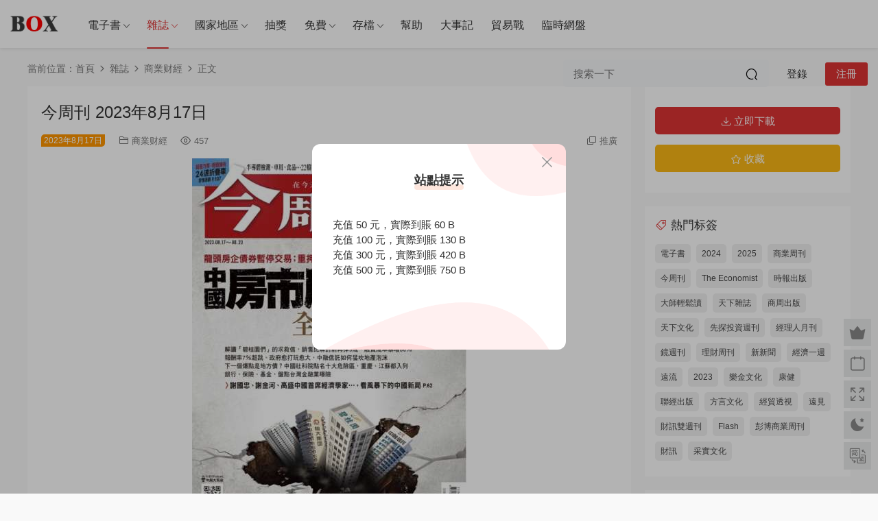

--- FILE ---
content_type: text/html; charset=UTF-8
request_url: http://boxwc.com/11086.html
body_size: 16591
content:
<!DOCTYPE HTML>
<html lang="zh-Hans">
<head>
  <meta charset="UTF-8">
  <meta http-equiv="X-UA-Compatible" content="IE=edge,chrome=1">
  <meta name="viewport" content="width=device-width,minimum-scale=1.0,maximum-scale=1.0,user-scalable=no"/>
  <meta name="apple-mobile-web-app-title" content="盒子圖書館">
  <meta http-equiv="Cache-Control" content="no-siteapp">
    <title>今周刊 2023年8月17日</title>
  <meta name="keywords" content="今周刊,商业财经,繁體中文">
  <meta name="description" content="今周刊 2023年8月17日">
    <link rel="shortcut icon" href="https://sgp1.vultrobjects.com/2023/favicon-box.ico">
  <meta name='robots' content='max-image-preview:large' />
<link rel='dns-prefetch' href='//cdn.staticfile.net' />
<style id='wp-img-auto-sizes-contain-inline-css' type='text/css'>
img:is([sizes=auto i],[sizes^="auto," i]){contain-intrinsic-size:3000px 1500px}
/*# sourceURL=wp-img-auto-sizes-contain-inline-css */
</style>
<style id='classic-theme-styles-inline-css' type='text/css'>
/*! This file is auto-generated */
.wp-block-button__link{color:#fff;background-color:#32373c;border-radius:9999px;box-shadow:none;text-decoration:none;padding:calc(.667em + 2px) calc(1.333em + 2px);font-size:1.125em}.wp-block-file__button{background:#32373c;color:#fff;text-decoration:none}
/*# sourceURL=/wp-includes/css/classic-themes.min.css */
</style>
<link rel='stylesheet' id='dripicons-css' href='//cdn.staticfile.net/dripicons/2.0.0/webfont.min.css?ver=2.0.0' type='text/css' media='screen' />
<link rel='stylesheet' id='modown-font-css' href='http://boxwc.com/wp-content/themes/boxwc/static/css/iconfont.css?ver=9.7' type='text/css' media='screen' />
<link rel='stylesheet' id='modown-base-css' href='http://boxwc.com/wp-content/themes/boxwc/static/css/base.css?ver=9.7' type='text/css' media='screen' />
<script type="text/javascript" src="http://boxwc.com/wp-includes/js/jquery/jquery.min.js?ver=3.7.1" id="jquery-core-js"></script>
<script type="text/javascript" src="http://boxwc.com/wp-includes/js/jquery/jquery-migrate.min.js?ver=3.4.1" id="jquery-migrate-js"></script>
<style id="erphpdown-custom">.erphpdown-default, .erphpdown-see{padding: 15px 25px !important;border: none !important;background: #f5f5f5;}.erphpdown-default > legend{display: none !important;}.erphpdown-default .erphpdown-child{border: none !important;background: #e8e8e8;padding: 25px 15px 15px !important;margin: 10px 0 !important;}.erphpdown-default .erphpdown-child > legend{position: absolute;top: 0;background: #d4d4d4;color: #444;padding: 0 8px !important}</style>
    <script>var $ = jQuery;</script>
  <style>
  :root{--theme-color: #dd3333;--theme-color2: #dd3333;--theme-radius: 0px;}    .gd-mini.mini-six .grids .grid .img{height: 250px;}
    .gd-mini.mini-six .widget-postlist .hasimg li{padding-left: calc(47.376px + 10px);}
    .gd-mini.mini-six .widget-postlist .hasimg li .img{width:47.376px;}
    @media (max-width: 1230px){
      .gd-mini .grids .grid .img{height: 259.04605263158px;}
    }
    @media (max-width: 1024px){
      .gd-mini .grids .grid .img{height: 250px;}
    }
    @media (max-width: 925px){
      .gd-mini .grids .grid .img{height: 259.04605263158px;}
    }
    @media (max-width: 768px){
      .gd-mini .grids .grid .img{height: 250px;}
    }
    @media (max-width: 620px){
      .gd-mini .grids .grid .img{height: 259.04605263158px;}
    }
    @media (max-width: 480px){
      .gd-mini .grids .grid .img{height: 129.38596491228px;}
    }
        @media (max-width: 620px){
      .grids .grid .img, .single-related .grids .grid .img {height: auto !important;}
    }
    .header-box-img img{object-fit: contain;}
      .banner{margin-top: -70px;}
    .banner-slider{padding-top: 90px;}
        .banner-slider:after{content: none;}
    body.home .header{background: transparent;box-shadow: none;webkit-box-shadow:none;}
    body.home .header.scrolled{background: #fff;webkit-box-shadow: 0px 5px 10px 0px rgba(17, 58, 93, 0.1);-ms-box-shadow: 0px 5px 10px 0px rgba(17, 58, 93, 0.1);box-shadow: 0px 5px 10px 0px rgba(17, 58, 93, 0.1);}

    body.home .header:not(.scrolled) .nav-main > li, body.home .header:not(.scrolled) .nav-main > li > a, body.home .header:not(.scrolled) .nav-right > li > a, body.home .header:not(.scrolled) .nav-left > li > a{color:#ffffff;}
    body.home .header:not(.scrolled) .nav-line{background: #ffffff}
    body.home.night .header:not(.scrolled) .nav-main > li, body.home.night .header:not(.scrolled) .nav-main > li > a, body.home.night .header:not(.scrolled) .nav-right > li > a, body.home.night .header:not(.scrolled) .nav-left > li > a{color:#fff;}
    body.home .nav-main li.menu-item-has-children:after{color:#fff;}
    body.home .header.scrolled .nav-main li.menu-item-has-children:after{color:#333;}
    body.home.night .nav-main li.menu-item-has-children:after{color:#fff;}
    body.home.night .header.scrolled .nav-main li.menu-item-has-children:after{color:#bbb;}

    @media (max-width: 925px){
      .banner-slider{padding-top: 85px;}
          }

    @media (max-width: 768px){
      .banner{margin-top: -60px;}
      .banner-slider{padding-top: 70px;}
          }
      @media (min-width:1025px){.nav-right .nav-search{display: none;}.nav-search-form{display: inline-block;margin-right:13px;margin-left: 0}}
      .grids .grid h3 a{height: 40px;-webkit-line-clamp:2;}
    .grids .audio .title{line-height: 25px;}
      .article-content img{display:block;}
  .header .container, .topbar .container{max-width:none !important;padding:0 15px;}.search-wrap-container{max-width:none !important;}.logo a img{width:70px;height:auto;max-height:100%}@media (max-width: 1024px){.logo a img{width:60px;height:auto;max-height:100%}}@media (max-width: 768px){.single-content > .erphpdown-box, .single-content > .erphpdown-box.fixed{display:block !important}body.single .footer-fixed-nav a.special:after{display:none}body.single .footer-fixed-nav a.special i{top:6px;}.rollbar{display: block;}}@media (max-width:480px){}.article-content .article-tips > div {
    background: #000000;
    color: #ff0000;
}</style><style id='global-styles-inline-css' type='text/css'>
:root{--wp--preset--aspect-ratio--square: 1;--wp--preset--aspect-ratio--4-3: 4/3;--wp--preset--aspect-ratio--3-4: 3/4;--wp--preset--aspect-ratio--3-2: 3/2;--wp--preset--aspect-ratio--2-3: 2/3;--wp--preset--aspect-ratio--16-9: 16/9;--wp--preset--aspect-ratio--9-16: 9/16;--wp--preset--color--black: #000000;--wp--preset--color--cyan-bluish-gray: #abb8c3;--wp--preset--color--white: #ffffff;--wp--preset--color--pale-pink: #f78da7;--wp--preset--color--vivid-red: #cf2e2e;--wp--preset--color--luminous-vivid-orange: #ff6900;--wp--preset--color--luminous-vivid-amber: #fcb900;--wp--preset--color--light-green-cyan: #7bdcb5;--wp--preset--color--vivid-green-cyan: #00d084;--wp--preset--color--pale-cyan-blue: #8ed1fc;--wp--preset--color--vivid-cyan-blue: #0693e3;--wp--preset--color--vivid-purple: #9b51e0;--wp--preset--gradient--vivid-cyan-blue-to-vivid-purple: linear-gradient(135deg,rgb(6,147,227) 0%,rgb(155,81,224) 100%);--wp--preset--gradient--light-green-cyan-to-vivid-green-cyan: linear-gradient(135deg,rgb(122,220,180) 0%,rgb(0,208,130) 100%);--wp--preset--gradient--luminous-vivid-amber-to-luminous-vivid-orange: linear-gradient(135deg,rgb(252,185,0) 0%,rgb(255,105,0) 100%);--wp--preset--gradient--luminous-vivid-orange-to-vivid-red: linear-gradient(135deg,rgb(255,105,0) 0%,rgb(207,46,46) 100%);--wp--preset--gradient--very-light-gray-to-cyan-bluish-gray: linear-gradient(135deg,rgb(238,238,238) 0%,rgb(169,184,195) 100%);--wp--preset--gradient--cool-to-warm-spectrum: linear-gradient(135deg,rgb(74,234,220) 0%,rgb(151,120,209) 20%,rgb(207,42,186) 40%,rgb(238,44,130) 60%,rgb(251,105,98) 80%,rgb(254,248,76) 100%);--wp--preset--gradient--blush-light-purple: linear-gradient(135deg,rgb(255,206,236) 0%,rgb(152,150,240) 100%);--wp--preset--gradient--blush-bordeaux: linear-gradient(135deg,rgb(254,205,165) 0%,rgb(254,45,45) 50%,rgb(107,0,62) 100%);--wp--preset--gradient--luminous-dusk: linear-gradient(135deg,rgb(255,203,112) 0%,rgb(199,81,192) 50%,rgb(65,88,208) 100%);--wp--preset--gradient--pale-ocean: linear-gradient(135deg,rgb(255,245,203) 0%,rgb(182,227,212) 50%,rgb(51,167,181) 100%);--wp--preset--gradient--electric-grass: linear-gradient(135deg,rgb(202,248,128) 0%,rgb(113,206,126) 100%);--wp--preset--gradient--midnight: linear-gradient(135deg,rgb(2,3,129) 0%,rgb(40,116,252) 100%);--wp--preset--font-size--small: 13px;--wp--preset--font-size--medium: 20px;--wp--preset--font-size--large: 36px;--wp--preset--font-size--x-large: 42px;--wp--preset--spacing--20: 0.44rem;--wp--preset--spacing--30: 0.67rem;--wp--preset--spacing--40: 1rem;--wp--preset--spacing--50: 1.5rem;--wp--preset--spacing--60: 2.25rem;--wp--preset--spacing--70: 3.38rem;--wp--preset--spacing--80: 5.06rem;--wp--preset--shadow--natural: 6px 6px 9px rgba(0, 0, 0, 0.2);--wp--preset--shadow--deep: 12px 12px 50px rgba(0, 0, 0, 0.4);--wp--preset--shadow--sharp: 6px 6px 0px rgba(0, 0, 0, 0.2);--wp--preset--shadow--outlined: 6px 6px 0px -3px rgb(255, 255, 255), 6px 6px rgb(0, 0, 0);--wp--preset--shadow--crisp: 6px 6px 0px rgb(0, 0, 0);}:where(.is-layout-flex){gap: 0.5em;}:where(.is-layout-grid){gap: 0.5em;}body .is-layout-flex{display: flex;}.is-layout-flex{flex-wrap: wrap;align-items: center;}.is-layout-flex > :is(*, div){margin: 0;}body .is-layout-grid{display: grid;}.is-layout-grid > :is(*, div){margin: 0;}:where(.wp-block-columns.is-layout-flex){gap: 2em;}:where(.wp-block-columns.is-layout-grid){gap: 2em;}:where(.wp-block-post-template.is-layout-flex){gap: 1.25em;}:where(.wp-block-post-template.is-layout-grid){gap: 1.25em;}.has-black-color{color: var(--wp--preset--color--black) !important;}.has-cyan-bluish-gray-color{color: var(--wp--preset--color--cyan-bluish-gray) !important;}.has-white-color{color: var(--wp--preset--color--white) !important;}.has-pale-pink-color{color: var(--wp--preset--color--pale-pink) !important;}.has-vivid-red-color{color: var(--wp--preset--color--vivid-red) !important;}.has-luminous-vivid-orange-color{color: var(--wp--preset--color--luminous-vivid-orange) !important;}.has-luminous-vivid-amber-color{color: var(--wp--preset--color--luminous-vivid-amber) !important;}.has-light-green-cyan-color{color: var(--wp--preset--color--light-green-cyan) !important;}.has-vivid-green-cyan-color{color: var(--wp--preset--color--vivid-green-cyan) !important;}.has-pale-cyan-blue-color{color: var(--wp--preset--color--pale-cyan-blue) !important;}.has-vivid-cyan-blue-color{color: var(--wp--preset--color--vivid-cyan-blue) !important;}.has-vivid-purple-color{color: var(--wp--preset--color--vivid-purple) !important;}.has-black-background-color{background-color: var(--wp--preset--color--black) !important;}.has-cyan-bluish-gray-background-color{background-color: var(--wp--preset--color--cyan-bluish-gray) !important;}.has-white-background-color{background-color: var(--wp--preset--color--white) !important;}.has-pale-pink-background-color{background-color: var(--wp--preset--color--pale-pink) !important;}.has-vivid-red-background-color{background-color: var(--wp--preset--color--vivid-red) !important;}.has-luminous-vivid-orange-background-color{background-color: var(--wp--preset--color--luminous-vivid-orange) !important;}.has-luminous-vivid-amber-background-color{background-color: var(--wp--preset--color--luminous-vivid-amber) !important;}.has-light-green-cyan-background-color{background-color: var(--wp--preset--color--light-green-cyan) !important;}.has-vivid-green-cyan-background-color{background-color: var(--wp--preset--color--vivid-green-cyan) !important;}.has-pale-cyan-blue-background-color{background-color: var(--wp--preset--color--pale-cyan-blue) !important;}.has-vivid-cyan-blue-background-color{background-color: var(--wp--preset--color--vivid-cyan-blue) !important;}.has-vivid-purple-background-color{background-color: var(--wp--preset--color--vivid-purple) !important;}.has-black-border-color{border-color: var(--wp--preset--color--black) !important;}.has-cyan-bluish-gray-border-color{border-color: var(--wp--preset--color--cyan-bluish-gray) !important;}.has-white-border-color{border-color: var(--wp--preset--color--white) !important;}.has-pale-pink-border-color{border-color: var(--wp--preset--color--pale-pink) !important;}.has-vivid-red-border-color{border-color: var(--wp--preset--color--vivid-red) !important;}.has-luminous-vivid-orange-border-color{border-color: var(--wp--preset--color--luminous-vivid-orange) !important;}.has-luminous-vivid-amber-border-color{border-color: var(--wp--preset--color--luminous-vivid-amber) !important;}.has-light-green-cyan-border-color{border-color: var(--wp--preset--color--light-green-cyan) !important;}.has-vivid-green-cyan-border-color{border-color: var(--wp--preset--color--vivid-green-cyan) !important;}.has-pale-cyan-blue-border-color{border-color: var(--wp--preset--color--pale-cyan-blue) !important;}.has-vivid-cyan-blue-border-color{border-color: var(--wp--preset--color--vivid-cyan-blue) !important;}.has-vivid-purple-border-color{border-color: var(--wp--preset--color--vivid-purple) !important;}.has-vivid-cyan-blue-to-vivid-purple-gradient-background{background: var(--wp--preset--gradient--vivid-cyan-blue-to-vivid-purple) !important;}.has-light-green-cyan-to-vivid-green-cyan-gradient-background{background: var(--wp--preset--gradient--light-green-cyan-to-vivid-green-cyan) !important;}.has-luminous-vivid-amber-to-luminous-vivid-orange-gradient-background{background: var(--wp--preset--gradient--luminous-vivid-amber-to-luminous-vivid-orange) !important;}.has-luminous-vivid-orange-to-vivid-red-gradient-background{background: var(--wp--preset--gradient--luminous-vivid-orange-to-vivid-red) !important;}.has-very-light-gray-to-cyan-bluish-gray-gradient-background{background: var(--wp--preset--gradient--very-light-gray-to-cyan-bluish-gray) !important;}.has-cool-to-warm-spectrum-gradient-background{background: var(--wp--preset--gradient--cool-to-warm-spectrum) !important;}.has-blush-light-purple-gradient-background{background: var(--wp--preset--gradient--blush-light-purple) !important;}.has-blush-bordeaux-gradient-background{background: var(--wp--preset--gradient--blush-bordeaux) !important;}.has-luminous-dusk-gradient-background{background: var(--wp--preset--gradient--luminous-dusk) !important;}.has-pale-ocean-gradient-background{background: var(--wp--preset--gradient--pale-ocean) !important;}.has-electric-grass-gradient-background{background: var(--wp--preset--gradient--electric-grass) !important;}.has-midnight-gradient-background{background: var(--wp--preset--gradient--midnight) !important;}.has-small-font-size{font-size: var(--wp--preset--font-size--small) !important;}.has-medium-font-size{font-size: var(--wp--preset--font-size--medium) !important;}.has-large-font-size{font-size: var(--wp--preset--font-size--large) !important;}.has-x-large-font-size{font-size: var(--wp--preset--font-size--x-large) !important;}
/*# sourceURL=global-styles-inline-css */
</style>
</head>
<body class="wp-singular post-template-default single single-post postid-11086 single-format-standard wp-theme-boxwc gd-mini mini-six">
<header class="header">
  <div class="container clearfix">

    
        <div class="logo">
      <a href="http://boxwc.com" title="盒子圖書館"><img src="https://sgp1.vultrobjects.com/2023/box.png" data-light="https://sgp1.vultrobjects.com/2023/box.png" data-dark="https://sgp1.vultrobjects.com/2023/box.png" alt="盒子圖書館" /></a>
    </div>

    <ul class="nav-main">
      <li id="menu-item-20" class="menu-item menu-item-type-taxonomy menu-item-object-category menu-item-has-children menu-item-20"><a href="http://boxwc.com/ebook">電子書</a>
<ul class="sub-menu">
	<li id="menu-item-18879" class="menu-item menu-item-type-taxonomy menu-item-object-category menu-item-18879"><a href="http://boxwc.com/ebook">電子書</a></li>
	<li id="menu-item-21664" class="menu-item menu-item-type-custom menu-item-object-custom menu-item-21664"><a href="http://boxwc.com/tag/2026">2026出版</a></li>
	<li id="menu-item-18878" class="menu-item menu-item-type-custom menu-item-object-custom menu-item-18878"><a href="http://boxwc.com/tag/2025">2025出版</a></li>
	<li id="menu-item-18877" class="menu-item menu-item-type-custom menu-item-object-custom menu-item-18877"><a href="http://boxwc.com/tag/2024">2024出版</a></li>
</ul>
</li>
<li id="menu-item-19" class="menu-item menu-item-type-taxonomy menu-item-object-category current-post-ancestor menu-item-has-children menu-item-19"><a href="http://boxwc.com/magazines">雜誌</a>
<ul class="sub-menu">
	<li id="menu-item-228" class="menu-item menu-item-type-taxonomy menu-item-object-category current-post-ancestor current-menu-parent current-post-parent menu-item-228"><a href="http://boxwc.com/magazines/business">商业财经</a></li>
	<li id="menu-item-229" class="menu-item menu-item-type-taxonomy menu-item-object-category menu-item-229"><a href="http://boxwc.com/magazines/learning">语言学习</a></li>
	<li id="menu-item-230" class="menu-item menu-item-type-taxonomy menu-item-object-category menu-item-230"><a href="http://boxwc.com/magazines/travel">旅游美食</a></li>
	<li id="menu-item-232" class="menu-item menu-item-type-taxonomy menu-item-object-category menu-item-232"><a href="http://boxwc.com/magazines/science">科学探索</a></li>
	<li id="menu-item-2681" class="menu-item menu-item-type-taxonomy menu-item-object-category menu-item-2681"><a href="http://boxwc.com/magazines/digital-and-electronic">数码穿戴</a></li>
	<li id="menu-item-231" class="menu-item menu-item-type-taxonomy menu-item-object-category menu-item-231"><a href="http://boxwc.com/magazines/for-man">男性杂志</a></li>
	<li id="menu-item-2677" class="menu-item menu-item-type-taxonomy menu-item-object-category menu-item-2677"><a href="http://boxwc.com/magazines/fashion">时尚品位</a></li>
	<li id="menu-item-233" class="menu-item menu-item-type-taxonomy menu-item-object-category menu-item-233"><a href="http://boxwc.com/magazines/lifestyle">娱乐生活</a></li>
	<li id="menu-item-2680" class="menu-item menu-item-type-taxonomy menu-item-object-category menu-item-2680"><a href="http://boxwc.com/magazines/art">文学艺术</a></li>
	<li id="menu-item-2679" class="menu-item menu-item-type-taxonomy menu-item-object-category menu-item-2679"><a href="http://boxwc.com/magazines/architecture">景观建筑</a></li>
	<li id="menu-item-2678" class="menu-item menu-item-type-taxonomy menu-item-object-category menu-item-2678"><a href="http://boxwc.com/magazines/home">家居装饰</a></li>
	<li id="menu-item-2682" class="menu-item menu-item-type-taxonomy menu-item-object-category menu-item-2682"><a href="http://boxwc.com/magazines/family">亲子家庭</a></li>
	<li id="menu-item-234" class="menu-item menu-item-type-taxonomy menu-item-object-category menu-item-234"><a href="http://boxwc.com/magazines/health">健康健身</a></li>
	<li id="menu-item-2686" class="menu-item menu-item-type-taxonomy menu-item-object-category menu-item-2686"><a href="http://boxwc.com/magazines/sport">运动竞技</a></li>
	<li id="menu-item-2685" class="menu-item menu-item-type-taxonomy menu-item-object-category menu-item-2685"><a href="http://boxwc.com/magazines/photo">照片图片</a></li>
</ul>
</li>
<li id="menu-item-16095" class="menu-item menu-item-type-custom menu-item-object-custom menu-item-has-children menu-item-16095"><a href="http://boxwc.com/magazines">国家地区</a>
<ul class="sub-menu">
	<li id="menu-item-17989" class="menu-item menu-item-type-taxonomy menu-item-object-category current-post-ancestor current-menu-parent current-post-parent menu-item-17989"><a href="http://boxwc.com/chinese">繁體中文</a></li>
	<li id="menu-item-251" class="menu-item menu-item-type-taxonomy menu-item-object-category menu-item-251"><a href="http://boxwc.com/magazines/english">歐美雜誌</a></li>
	<li id="menu-item-252" class="menu-item menu-item-type-taxonomy menu-item-object-category menu-item-252"><a href="http://boxwc.com/magazines/japanese">日韓雜誌</a></li>
	<li id="menu-item-15914" class="menu-item menu-item-type-taxonomy menu-item-object-category menu-item-15914"><a href="http://boxwc.com/chinese-cn">简体中文</a></li>
</ul>
</li>
<li id="menu-item-2698" class="menu-item menu-item-type-post_type menu-item-object-page menu-item-2698"><a href="http://boxwc.com/jiang">抽奖</a></li>
<li id="menu-item-8344" class="menu-item menu-item-type-custom menu-item-object-custom menu-item-has-children menu-item-8344"><a href="http://boxwc.com/magazines/free">免费</a>
<ul class="sub-menu">
	<li id="menu-item-7016" class="menu-item menu-item-type-taxonomy menu-item-object-category menu-item-7016"><a href="http://boxwc.com/magazines/free">免費</a></li>
	<li id="menu-item-15792" class="menu-item menu-item-type-taxonomy menu-item-object-category menu-item-15792"><a href="http://boxwc.com/magazines/vip-free">VIP免費</a></li>
</ul>
</li>
<li id="menu-item-7463" class="menu-item menu-item-type-custom menu-item-object-custom menu-item-has-children menu-item-7463"><a href="http://boxwc.com/sitemap">存檔</a>
<ul class="sub-menu">
	<li id="menu-item-1933" class="menu-item menu-item-type-post_type menu-item-object-page menu-item-1933"><a href="http://boxwc.com/tag">標籤存檔</a></li>
	<li id="menu-item-1939" class="menu-item menu-item-type-post_type menu-item-object-page menu-item-1939"><a href="http://boxwc.com/sitemap">文章存檔</a></li>
</ul>
</li>
<li id="menu-item-6001" class="menu-item menu-item-type-post_type menu-item-object-page menu-item-6001"><a href="http://boxwc.com/help">幫助</a></li>
<li id="menu-item-16732" class="menu-item menu-item-type-post_type menu-item-object-page menu-item-16732"><a href="http://boxwc.com/dashiji">大事記</a></li>
<li id="menu-item-18135" class="menu-item menu-item-type-taxonomy menu-item-object-category menu-item-18135"><a href="http://boxwc.com/maoyizhan">貿易戰</a></li>
<li id="menu-item-21653" class="menu-item menu-item-type-custom menu-item-object-custom menu-item-21653"><a href="https://limewire.com/?referrer=q6pgtx04b3">臨時網盤</a></li>
    </ul>

    
    <ul class="nav-right">
        <div class="nav-search-form">
    <form action="http://boxwc.com/" class="search-form" method="get">
            <input autocomplete="off" class="search-input" name="s" placeholder="搜索一下" type="text">
      <input type="hidden" name="cat" class="search-cat-val">
            <button class="search-btn"><i class="icon icon-search"></i></button>
    </form>
  </div>
                                    <li class="nav-search">
        <a href="javascript:;" class="search-loader" title="搜索"><i class="icon icon-search"></i></a>
      </li>
                    <li class="nav-login no"><a href="http://boxwc.com/login?redirect_to=http://boxwc.com/11086.html" class="signin-loader" rel="nofollow"><i class="icon icon-user"></i><span>登录</span></a><b class="nav-line"></b><a href="http://boxwc.com/login?action=register&redirect_to=http://boxwc.com/11086.html" class="reg signup-loader" rel="nofollow"><span>注册</span></a></li>
                    <li class="nav-button"><a href="javascript:;" class="nav-loader"><i class="icon icon-menu"></i></a></li>
          </ul>

  </div>
</header>


<div class="search-wrap">
  <div class="container search-wrap-container">
    <form action="http://boxwc.com/" class="search-form" method="get">
            <input autocomplete="off" class="search-input" name="s" placeholder="输入关键字回车" type="text">
      <button class="search-btn" type="submit"><i class="icon icon-search"></i>搜索</button>
      <i class="icon icon-close"></i>
      <input type="hidden" name="cat" class="search-cat-val">
          </form>
  </div>
</div><div class="main">
		<div class="container clearfix">
				<div class="breadcrumbs">当前位置：<span><a href="http://boxwc.com/" itemprop="url"><span itemprop="title">首页</span></a></span> <span class="sep"><i class="dripicons dripicons-chevron-right"></i></span> <span><a href="http://boxwc.com/magazines" itemprop="url"><span itemprop="title">雜誌</span></a></span> <span class="sep"><i class="dripicons dripicons-chevron-right"></i></span> <span><a href="http://boxwc.com/magazines/business" itemprop="url"><span itemprop="title">商业财经</span></a></span> <span class="sep"><i class="dripicons dripicons-chevron-right"></i></span> <span class="current">正文</span></div>						<div class="content-wrap">
	    	<div class="content">
	    			    			    			    			    		<article id="single-content" class="single-content">
		    		<div class="article-header">	<h1 class="article-title">今周刊 2023年8月17日</h1>
	<div class="article-meta">
		<span class="item post-sign">2023年8月17日</span>				<span class="item item-cats"><i class="icon icon-cat"></i> <a href="http://boxwc.com/magazines/business" id="img-cat-68">商业财经</a></span>		<span class="item"><i class="icon icon-eye"></i> 457</span>						<span class="item right"><i class="icon icon-copy"></i> <a href="javascript:;" class="article-aff" >推广</a></span>	</div>
</div>		    				    		<div class="article-content clearfix">
		    					    					    					    					    						    						    						    						    			<p><img decoding="async" src="https://sgp1.vultrobjects.com/2023/cn/%E4%BB%8A%E5%91%A8%E5%88%8A20230817_mbbee.com.jpg" alt="" /></p>
			    						    						    			<style>.erphpdown-box, .erphpdown-box + .article-custom-metas{display:block;}</style><div class="erphpdown-box"><span class="erphpdown-title">资源下载</span><div class="erphpdown-con clearfix"><div class="erphpdown-price">资源下载</div><div class="erphpdown-cart"><a href="javascript:;" class="down signin-loader">立即下载</a></div></div></div>			    					    		
			    					    		<div class="article-faqs"><div class="article-faq-title">常见问题</div><div class="items"><div class="item"><div class="que"><i class="icon icon-help"></i> 连接失效了？什麼網盤？<i class="ic icon icon-arrow-down"></i></div><div class="ans">1.老文章失效機率很大，請在對應文章底部留言，我會盡快處理，2、高速下載，非任何百度網盤或者其它網盤；3、我們不定期刪除一年前發布的文章，請及時下載。</div></div><div class="item"><div class="que"><i class="icon icon-help"></i> 書籍雜誌的格式？<i class="ic icon icon-arrow-down"></i></div><div class="ans">雜誌均為PDF格式，電子書未做註明的情況下，皆為PDF格式，其它格式一般在標題後面或者內頁購買下方註明。</div></div><div class="item"><div class="que"><i class="icon icon-help"></i> 需要支付宝/微信/淘宝？<i class="ic icon icon-arrow-down"></i></div><div class="ans">请发邮件或者发工单留言，我会尽快处理。</div></div><div class="item"><div class="que"><i class="icon icon-help"></i> PDF/MOBI/EPUB閱讀工具<i class="ic icon icon-arrow-down"></i></div><div class="ans">PDF/MOBI/EPUB均可使用Sumatra PDF：http://boxwc.com/help</div></div><div class="item"><div class="que"><i class="icon icon-help"></i> IDM下載工具<i class="ic icon icon-arrow-down"></i></div><div class="ans">IDM_v6.38.7.2__中文綠色特别版：http://boxwc.com/help</div></div></div></div>		    					            </div>
		    			<div class="article-act">
						<a href="javascript:;" class="article-collect signin-loader" title="收藏"><i class="icon icon-star"></i> <span>0</span></a>
							<a href="javascript:;" class="article-zan" data-id="11086"><i class="icon icon-zan"></i> <span>0</span></a>
		</div>
		            <div class="article-tags"><a href="http://boxwc.com/tag/%e4%bb%8a%e5%91%a8%e5%88%8a" rel="tag">今周刊</a></div>					<div class="article-shares"><a href="javascript:;" data-url="http://boxwc.com/11086.html" class="share-weixin"><i class="icon icon-weixin"></i></a><a data-share="qzone" class="share-qzone" data-url="http://boxwc.com/11086.html"><i class="icon icon-qzone"></i></a><a data-share="weibo" class="share-tsina" data-url="http://boxwc.com/11086.html"><i class="icon icon-weibo"></i></a><a data-share="qq" class="share-sqq" data-url="http://boxwc.com/11086.html"><i class="icon icon-qq"></i></a><a data-share="douban" class="share-douban" data-url="http://boxwc.com/11086.html"><i class="icon icon-douban"></i></a></div>	            </article>
	            	            	            <nav class="article-nav">
	                <span class="article-nav-prev">上一篇<br><a href="http://boxwc.com/11083.html" rel="prev">時尚漫旅 ROAM 2023年8-9月號 第43期</a></span>
	                <span class="article-nav-next">下一篇<br><a href="http://boxwc.com/11091.html" rel="next">彭博商業周刊 中文版 2023年8月16日 第279期</a></span>
	            </nav>
	            	            	            <div class="single-related"><h3 class="related-title"><i class="icon icon-related"></i> 更多本類書籍雜誌</h3><div class="grids relateds clearfix"><div class="post grid"  data-id="21936">
    <div class="img">
        <a href="http://boxwc.com/21936.html" title="今周刊2026年1月29日第1519期 輝達AI戰隊大升級 VR200機櫃56家台廠出列(精華版)" target="_blank" rel="bookmark">
        <img  src="https://sgp1.vultrobjects.com/2026/cn/BT20260129-boxwc.com.jpg" class="thumb" alt="今周刊2026年1月29日第1519期 輝達AI戰隊大升級 VR200機櫃56家台廠出列(精華版)">
                </a>
        <div class="img-cat"><a href="http://boxwc.com/magazines/business" id="img-cat-68">商业财经</a></div>    </div>
    <div class="con">
        
        <div class="tag"><a href="http://boxwc.com/tag/%e4%bb%8a%e5%91%a8%e5%88%8a" target="_blank">今周刊</a></div>
        <h3 itemprop="name headline"><a itemprop="url" rel="bookmark" href="http://boxwc.com/21936.html" title="今周刊2026年1月29日第1519期 輝達AI戰隊大升級 VR200機櫃56家台廠出列(精華版)" target="_blank">今周刊2026年1月29日第1519期 輝達AI戰隊大升級 VR200機櫃56家台廠出列(精華版)</a></h3>

                <div class="excerpt">
今周刊2026年1月29日第1519期 輝達AI戰隊大升級 VR200機櫃56家台廠出列(精華版)...</div>
        <div class="grid-meta">
            <span class="views"><i class="icon icon-eye"></i> 38</span>        </div>

            </div>

        </div><div class="post grid"  data-id="21848">
    <div class="img">
        <a href="http://boxwc.com/21848.html" title="好吃不過家常菜" target="_blank" rel="bookmark">
        <img  src="https://img10.360buyimg.com/pcpubliccms/s1440x1440_jfs/t1/310671/36/1494/96792/68273bfcF74966adc/f9864f35ec3dcc40.jpg.avif" class="thumb" alt="好吃不過家常菜">
                </a>
        <div class="img-cat"><a href="http://boxwc.com/ebook" id="img-cat-4">電子書</a></div>    </div>
    <div class="con">
        
        <div class="tag"><a href="http://boxwc.com/tag/%e4%bb%8a%e5%91%a8%e5%88%8a" target="_blank">今周刊</a><a href="http://boxwc.com/tag/%e9%9b%bb%e5%ad%90%e6%9b%b8" target="_blank">電子書</a></div>
        <h3 itemprop="name headline"><a itemprop="url" rel="bookmark" href="http://boxwc.com/21848.html" title="好吃不過家常菜" target="_blank">好吃不過家常菜</a></h3>

                <div class="excerpt">好吃不過家常菜
作者： 韓良憶
新功能介紹
出版社：今周刊
新功能介紹
出版日...</div>
        <div class="grid-meta">
            <span class="views"><i class="icon icon-eye"></i> 51</span>        </div>

            </div>

        </div><div class="post grid"  data-id="21804">
    <div class="img">
        <a href="http://boxwc.com/21804.html" title="弗雷德因子【20周年精裝紀念版】：4個成就非凡人生的影響力法則" target="_blank" rel="bookmark">
        <img  src="https://img10.360buyimg.com/pcpubliccms/s1440x1440_jfs/t1/338373/39/13600/402803/68d34957F7804a54a/3fb16b90fb5c2a7a.png.avif" class="thumb" alt="弗雷德因子【20周年精裝紀念版】：4個成就非凡人生的影響力法則">
                </a>
        <div class="img-cat"><a href="http://boxwc.com/ebook" id="img-cat-4">電子書</a></div>    </div>
    <div class="con">
        
        <div class="tag"><a href="http://boxwc.com/tag/2025" target="_blank">2025</a><a href="http://boxwc.com/tag/%e4%bb%8a%e5%91%a8%e5%88%8a" target="_blank">今周刊</a><a href="http://boxwc.com/tag/%e9%9b%bb%e5%ad%90%e6%9b%b8" target="_blank">電子書</a></div>
        <h3 itemprop="name headline"><a itemprop="url" rel="bookmark" href="http://boxwc.com/21804.html" title="弗雷德因子【20周年精裝紀念版】：4個成就非凡人生的影響力法則" target="_blank">弗雷德因子【20周年精裝紀念版】：4個成就非凡人生的影響力法則</a></h3>

                <div class="excerpt">弗雷德因子【20周年精裝紀念版】：4個成就非凡人生的影響力法則
The Fred Factor:...</div>
        <div class="grid-meta">
            <span class="views"><i class="icon icon-eye"></i> 35</span>        </div>

            </div>

        </div><div class="post grid"  data-id="21798">
    <div class="img">
        <a href="http://boxwc.com/21798.html" title="今周刊2026年1月22日第1518期 美國造山效應 台美經貿關稅協議全解析(精華版)" target="_blank" rel="bookmark">
        <img  src="https://ewr1.vultrobjects.com/2026/BT20260122-boxwc.com.jpg" class="thumb" alt="今周刊2026年1月22日第1518期 美國造山效應 台美經貿關稅協議全解析(精華版)">
                </a>
        <div class="img-cat"><a href="http://boxwc.com/magazines/business" id="img-cat-68">商业财经</a></div>    </div>
    <div class="con">
        
        <div class="tag"><a href="http://boxwc.com/tag/%e4%bb%8a%e5%91%a8%e5%88%8a" target="_blank">今周刊</a></div>
        <h3 itemprop="name headline"><a itemprop="url" rel="bookmark" href="http://boxwc.com/21798.html" title="今周刊2026年1月22日第1518期 美國造山效應 台美經貿關稅協議全解析(精華版)" target="_blank">今周刊2026年1月22日第1518期 美國造山效應 台美經貿關稅協議全解析(精華版)</a></h3>

                <div class="excerpt">
今周刊2026年1月22日第1518期 美國造山效應 台美經貿關稅協議全解析(精華版)</div>
        <div class="grid-meta">
            <span class="views"><i class="icon icon-eye"></i> 87</span>        </div>

            </div>

        </div><div class="post grid"  data-id="21680">
    <div class="img">
        <a href="http://boxwc.com/21680.html" title="今周刊2026年1月15日第1517期 他們這樣詐乾你 2026反詐全攻略(精華版)" target="_blank" rel="bookmark">
        <img  src="https://ewr1.vultrobjects.com/2026/BT20260115-boxwc.com.jpg" class="thumb" alt="今周刊2026年1月15日第1517期 他們這樣詐乾你 2026反詐全攻略(精華版)">
                </a>
        <div class="img-cat"><a href="http://boxwc.com/magazines/business" id="img-cat-68">商业财经</a></div>    </div>
    <div class="con">
        
        <div class="tag"><a href="http://boxwc.com/tag/%e4%bb%8a%e5%91%a8%e5%88%8a" target="_blank">今周刊</a></div>
        <h3 itemprop="name headline"><a itemprop="url" rel="bookmark" href="http://boxwc.com/21680.html" title="今周刊2026年1月15日第1517期 他們這樣詐乾你 2026反詐全攻略(精華版)" target="_blank">今周刊2026年1月15日第1517期 他們這樣詐乾你 2026反詐全攻略(精華版)</a></h3>

                <div class="excerpt">
今周刊2026年1月15日第1517期 他們這樣詐乾你 2026反詐全攻略(精華版)</div>
        <div class="grid-meta">
            <span class="views"><i class="icon icon-eye"></i> 104</span>        </div>

            </div>

        </div><div class="post grid"  data-id="11881">
    <div class="img">
        <a href="http://boxwc.com/11881.html" title="非理性效應：投資的失敗，來自你的本能 The Behavioral Investor 【中英PDF，中英epub】" target="_blank" rel="bookmark">
        <img  src="https://sgp1.vultrobjects.com/2023/book/%E9%9D%9E%E7%90%86%E6%80%A7%E6%95%88%E6%87%89-boxwc.com.jpg" class="thumb" alt="非理性效應：投資的失敗，來自你的本能 The Behavioral Investor 【中英PDF，中英epub】">
                </a>
        <div class="img-cat"><a href="http://boxwc.com/ebook" id="img-cat-4">電子書</a></div>    </div>
    <div class="con">
        
        <div class="tag"><a href="http://boxwc.com/tag/%e4%bb%8a%e5%91%a8%e5%88%8a" target="_blank">今周刊</a><a href="http://boxwc.com/tag/%e9%9b%bb%e5%ad%90%e6%9b%b8" target="_blank">電子書</a></div>
        <h3 itemprop="name headline"><a itemprop="url" rel="bookmark" href="http://boxwc.com/11881.html" title="非理性效應：投資的失敗，來自你的本能 The Behavioral Investor 【中英PDF，中英epub】" target="_blank">非理性效應：投資的失敗，來自你的本能 The Behavioral Investor 【中英PDF，中英epub】</a></h3>

                <div class="excerpt">非理性效應：投資的失敗，來自你的本能
THE BEHAVIORAL INVESTOR
作者： 丹尼爾‧...</div>
        <div class="grid-meta">
            <span class="views"><i class="icon icon-eye"></i> 367</span>        </div>

            </div>

        </div><div class="post grid"  data-id="21564">
    <div class="img">
        <a href="http://boxwc.com/21564.html" title="今周刊 2026年1月8日第1516期 AI晶片把關王 鴻勁全解密(精華版)" target="_blank" rel="bookmark">
        <img  src="https://sgp1.vultrobjects.com/2026/cn/BT20260108-boxwc.com.jpg" class="thumb" alt="今周刊 2026年1月8日第1516期 AI晶片把關王 鴻勁全解密(精華版)">
                </a>
        <div class="img-cat"><a href="http://boxwc.com/magazines/business" id="img-cat-68">商业财经</a></div>    </div>
    <div class="con">
        
        <div class="tag"><a href="http://boxwc.com/tag/%e4%bb%8a%e5%91%a8%e5%88%8a" target="_blank">今周刊</a></div>
        <h3 itemprop="name headline"><a itemprop="url" rel="bookmark" href="http://boxwc.com/21564.html" title="今周刊 2026年1月8日第1516期 AI晶片把關王 鴻勁全解密(精華版)" target="_blank">今周刊 2026年1月8日第1516期 AI晶片把關王 鴻勁全解密(精華版)</a></h3>

                <div class="excerpt">
今周刊 2026年1月1日第1516期 AI晶片把關王 鴻勁全解密(精華版)</div>
        <div class="grid-meta">
            <span class="views"><i class="icon icon-eye"></i> 148</span>        </div>

            </div>

        </div><div class="post grid"  data-id="21481">
    <div class="img">
        <a href="http://boxwc.com/21481.html" title="今周刊 2026年1月1日第1515期 拆彈！台灣人口危機 向世界搬救兵(精華版)" target="_blank" rel="bookmark">
        <img  src="https://sgp1.vultrobjects.com/2026/cn/bt20260101-boxwc.com.jpg" class="thumb" alt="今周刊 2026年1月1日第1515期 拆彈！台灣人口危機 向世界搬救兵(精華版)">
                </a>
        <div class="img-cat"><a href="http://boxwc.com/magazines/business" id="img-cat-68">商业财经</a></div>    </div>
    <div class="con">
        
        <div class="tag"><a href="http://boxwc.com/tag/%e4%bb%8a%e5%91%a8%e5%88%8a" target="_blank">今周刊</a></div>
        <h3 itemprop="name headline"><a itemprop="url" rel="bookmark" href="http://boxwc.com/21481.html" title="今周刊 2026年1月1日第1515期 拆彈！台灣人口危機 向世界搬救兵(精華版)" target="_blank">今周刊 2026年1月1日第1515期 拆彈！台灣人口危機 向世界搬救兵(精華版)</a></h3>

                <div class="excerpt">
今周刊 2026年1月1日第1515期 拆彈！台灣人口危機 向世界搬救兵(精華版)</div>
        <div class="grid-meta">
            <span class="views"><i class="icon icon-eye"></i> 114</span>        </div>

            </div>

        </div><div class="post grid"  data-id="21475">
    <div class="img">
        <a href="http://boxwc.com/21475.html" title="解構美中冷戰：看懂比美蘇更複雜的新格局，從貿易戰到軍備競賽，台灣身處關鍵十字路口" target="_blank" rel="bookmark">
        <img  src="https://sgp1.vultrobjects.com/2026/books/%E8%A7%A3%E6%A7%8B%E7%BE%8E%E4%B8%AD%E5%86%B7%E6%88%B0-boxwc.com.webp" class="thumb" alt="解構美中冷戰：看懂比美蘇更複雜的新格局，從貿易戰到軍備競賽，台灣身處關鍵十字路口">
                </a>
        <div class="img-cat"><a href="http://boxwc.com/maoyizhan" id="img-cat-2194">貿易戰</a></div>    </div>
    <div class="con">
        
        <div class="tag"><a href="http://boxwc.com/tag/2025" target="_blank">2025</a><a href="http://boxwc.com/tag/%e4%bb%8a%e5%91%a8%e5%88%8a" target="_blank">今周刊</a><a href="http://boxwc.com/tag/%e9%9b%bb%e5%ad%90%e6%9b%b8" target="_blank">電子書</a></div>
        <h3 itemprop="name headline"><a itemprop="url" rel="bookmark" href="http://boxwc.com/21475.html" title="解構美中冷戰：看懂比美蘇更複雜的新格局，從貿易戰到軍備競賽，台灣身處關鍵十字路口" target="_blank"><span class="post-sign">原版</span>解構美中冷戰：看懂比美蘇更複雜的新格局，從貿易戰到軍備競賽，台灣身處關鍵十字路口</a></h3>

                <div class="excerpt">解構美中冷戰：看懂比美蘇更複雜的新格局，從貿易戰到軍備競賽，台灣身處關鍵十字...</div>
        <div class="grid-meta">
            <span class="views"><i class="icon icon-eye"></i> 77</span>        </div>

            </div>

        </div><div class="post grid"  data-id="21344">
    <div class="img">
        <a href="http://boxwc.com/21344.html" title="今周刊 2025年12月18日第1513期 從狂熱到冷靜 2026全球經濟關鍵報告 (精華版)" target="_blank" rel="bookmark">
        <img  src="https://sgp1.vultrobjects.com/2025/cn/%E4%BB%8A%E5%91%A8%E5%88%8A20251217-boxwc.com.jpg" class="thumb" alt="今周刊 2025年12月18日第1513期 從狂熱到冷靜 2026全球經濟關鍵報告 (精華版)">
                </a>
        <div class="img-cat"><a href="http://boxwc.com/magazines/business" id="img-cat-68">商业财经</a></div>    </div>
    <div class="con">
        
        <div class="tag"><a href="http://boxwc.com/tag/%e4%bb%8a%e5%91%a8%e5%88%8a" target="_blank">今周刊</a></div>
        <h3 itemprop="name headline"><a itemprop="url" rel="bookmark" href="http://boxwc.com/21344.html" title="今周刊 2025年12月18日第1513期 從狂熱到冷靜 2026全球經濟關鍵報告 (精華版)" target="_blank">今周刊 2025年12月18日第1513期 從狂熱到冷靜 2026全球經濟關鍵報告 (精華版)</a></h3>

                <div class="excerpt">
今周刊 2025年12月18日第1513期 從狂熱到冷靜 2026全球經濟關鍵報告 (精華版)</div>
        <div class="grid-meta">
            <span class="views"><i class="icon icon-eye"></i> 175</span>        </div>

            </div>

        </div><div class="post grid"  data-id="21277">
    <div class="img">
        <a href="http://boxwc.com/21277.html" title="今周刊 2025年12月11日第1512期" target="_blank" rel="bookmark">
        <img  src="https://sgp1.vultrobjects.com/2025/cn/BT20251210-boxwc.com.jpg" class="thumb" alt="今周刊 2025年12月11日第1512期">
                </a>
        <div class="img-cat"><a href="http://boxwc.com/magazines/business" id="img-cat-68">商业财经</a></div>    </div>
    <div class="con">
        
        <div class="tag"><a href="http://boxwc.com/tag/%e4%bb%8a%e5%91%a8%e5%88%8a" target="_blank">今周刊</a></div>
        <h3 itemprop="name headline"><a itemprop="url" rel="bookmark" href="http://boxwc.com/21277.html" title="今周刊 2025年12月11日第1512期" target="_blank">今周刊 2025年12月11日第1512期</a></h3>

                <div class="excerpt">
今周刊 2025年12月11日第1512期</div>
        <div class="grid-meta">
            <span class="views"><i class="icon icon-eye"></i> 164</span>        </div>

            </div>

        </div><div class="post grid"  data-id="21149">
    <div class="img">
        <a href="http://boxwc.com/21149.html" title="今周刊 2025年12月4日第1511期" target="_blank" rel="bookmark">
        <img  src="https://sgp1.vultrobjects.com/2025/cn/BT20251204-boxwc.com.jpg" class="thumb" alt="今周刊 2025年12月4日第1511期">
                </a>
        <div class="img-cat"><a href="http://boxwc.com/magazines/business" id="img-cat-68">商业财经</a></div>    </div>
    <div class="con">
        
        <div class="tag"><a href="http://boxwc.com/tag/%e4%bb%8a%e5%91%a8%e5%88%8a" target="_blank">今周刊</a></div>
        <h3 itemprop="name headline"><a itemprop="url" rel="bookmark" href="http://boxwc.com/21149.html" title="今周刊 2025年12月4日第1511期" target="_blank">今周刊 2025年12月4日第1511期</a></h3>

                <div class="excerpt">
今周刊 2025年12月4日第1511期</div>
        <div class="grid-meta">
            <span class="views"><i class="icon icon-eye"></i> 152</span>        </div>

            </div>

        </div><div class="post grid"  data-id="21141">
    <div class="img">
        <a href="http://boxwc.com/21141.html" title="半導體逆轉戰略：從日本隕落與復興，解析矽時代的關鍵商業模式與經營核心" target="_blank" rel="bookmark">
        <img  src="https://sgp1.vultrobjects.com/2025/books/%E5%8D%8A%E5%B0%8E%E9%AB%94%E9%80%86%E8%BD%89%E6%88%B0%E7%95%A5-boxwc.com.webp" class="thumb" alt="半導體逆轉戰略：從日本隕落與復興，解析矽時代的關鍵商業模式與經營核心">
                </a>
        <div class="img-cat"><a href="http://boxwc.com/ebook" id="img-cat-4">電子書</a></div>    </div>
    <div class="con">
        
        <div class="tag"><a href="http://boxwc.com/tag/2025" target="_blank">2025</a><a href="http://boxwc.com/tag/%e4%bb%8a%e5%91%a8%e5%88%8a" target="_blank">今周刊</a><a href="http://boxwc.com/tag/%e9%9b%bb%e5%ad%90%e6%9b%b8" target="_blank">電子書</a></div>
        <h3 itemprop="name headline"><a itemprop="url" rel="bookmark" href="http://boxwc.com/21141.html" title="半導體逆轉戰略：從日本隕落與復興，解析矽時代的關鍵商業模式與經營核心" target="_blank">半導體逆轉戰略：從日本隕落與復興，解析矽時代的關鍵商業模式與經營核心</a></h3>

                <div class="excerpt">半導體逆轉戰略：從日本隕落與復興，解析矽時代的關鍵商業模式與經營核心
半導体...</div>
        <div class="grid-meta">
            <span class="views"><i class="icon icon-eye"></i> 112</span>        </div>

            </div>

        </div><div class="post grid"  data-id="21023">
    <div class="img">
        <a href="http://boxwc.com/21023.html" title="今周刊 2025年11月27日第1510期 一份報價單 揭玩命醫美謬相(精華版)" target="_blank" rel="bookmark">
        <img  src="https://sgp1.vultrobjects.com/2025/cn/BT20251126-boxwc.com.jpg" class="thumb" alt="今周刊 2025年11月27日第1510期 一份報價單 揭玩命醫美謬相(精華版)">
                </a>
        <div class="img-cat"><a href="http://boxwc.com/magazines/business" id="img-cat-68">商业财经</a></div>    </div>
    <div class="con">
        
        <div class="tag"><a href="http://boxwc.com/tag/%e4%bb%8a%e5%91%a8%e5%88%8a" target="_blank">今周刊</a></div>
        <h3 itemprop="name headline"><a itemprop="url" rel="bookmark" href="http://boxwc.com/21023.html" title="今周刊 2025年11月27日第1510期 一份報價單 揭玩命醫美謬相(精華版)" target="_blank">今周刊 2025年11月27日第1510期 一份報價單 揭玩命醫美謬相(精華版)</a></h3>

                <div class="excerpt">
今周刊 2025年11月27日第1510期 一份報價單 揭玩命醫美謬相(精華版)</div>
        <div class="grid-meta">
            <span class="views"><i class="icon icon-eye"></i> 139</span>        </div>

            </div>

        </div><div class="post grid"  data-id="20915">
    <div class="img">
        <a href="http://boxwc.com/20915.html" title="今周刊 2025年11月20日第1509期 AI新台鏈 解鎖！德州金三角【精華版】" target="_blank" rel="bookmark">
        <img  src="https://sgp1.vultrobjects.com/2025/cn/bt20251120-boxwc.com.jpg" class="thumb" alt="今周刊 2025年11月20日第1509期 AI新台鏈 解鎖！德州金三角【精華版】">
                </a>
        <div class="img-cat"><a href="http://boxwc.com/magazines/business" id="img-cat-68">商业财经</a></div>    </div>
    <div class="con">
        
        <div class="tag"><a href="http://boxwc.com/tag/%e4%bb%8a%e5%91%a8%e5%88%8a" target="_blank">今周刊</a></div>
        <h3 itemprop="name headline"><a itemprop="url" rel="bookmark" href="http://boxwc.com/20915.html" title="今周刊 2025年11月20日第1509期 AI新台鏈 解鎖！德州金三角【精華版】" target="_blank">今周刊 2025年11月20日第1509期 AI新台鏈 解鎖！德州金三角【精華版】</a></h3>

                <div class="excerpt">
今周刊 2025年11月20日第1509期 AI新台鏈 解鎖！德州金三角【精華版】</div>
        <div class="grid-meta">
            <span class="views"><i class="icon icon-eye"></i> 150</span>        </div>

            </div>

        </div><div class="post grid"  data-id="20850">
    <div class="img">
        <a href="http://boxwc.com/20850.html" title="碳金，投資獲利新顯學：將「減碳力」變成關鍵競爭力的必修課題" target="_blank" rel="bookmark">
        <img  src="https://sgp1.vultrobjects.com/2025/books/%E7%A2%B3%E9%87%91%EF%BC%8C%E6%8A%95%E8%B3%87%E7%8D%B2%E5%88%A9%E6%96%B0%E9%A1%AF%E5%AD%B8-boxwc.com.webp" class="thumb" alt="碳金，投資獲利新顯學：將「減碳力」變成關鍵競爭力的必修課題">
                </a>
        <div class="img-cat"><a href="http://boxwc.com/ebook" id="img-cat-4">電子書</a></div>    </div>
    <div class="con">
        
        <div class="tag"><a href="http://boxwc.com/tag/2024" target="_blank">2024</a><a href="http://boxwc.com/tag/%e4%bb%8a%e5%91%a8%e5%88%8a" target="_blank">今周刊</a><a href="http://boxwc.com/tag/%e9%9b%bb%e5%ad%90%e6%9b%b8" target="_blank">電子書</a></div>
        <h3 itemprop="name headline"><a itemprop="url" rel="bookmark" href="http://boxwc.com/20850.html" title="碳金，投資獲利新顯學：將「減碳力」變成關鍵競爭力的必修課題" target="_blank">碳金，投資獲利新顯學：將「減碳力」變成關鍵競爭力的必修課題</a></h3>

                <div class="excerpt">碳金，投資獲利新顯學：將「減碳力」變成關鍵競爭力的必修課題
作者： 李堅明
出...</div>
        <div class="grid-meta">
            <span class="views"><i class="icon icon-eye"></i> 107</span>        </div>

            </div>

        </div><div class="post grid"  data-id="20827">
    <div class="img">
        <a href="http://boxwc.com/20827.html" title="今周刊 2025年11月13日第1508期 兆元推案王400天謀取中工內幕【精華版】" target="_blank" rel="bookmark">
        <img  src="https://sgp1.vultrobjects.com/2025/cn/%E4%BB%8A%E5%91%A8%E5%88%8A20251113-boxwc.com.jpg" class="thumb" alt="今周刊 2025年11月13日第1508期 兆元推案王400天謀取中工內幕【精華版】">
                </a>
        <div class="img-cat"><a href="http://boxwc.com/magazines/business" id="img-cat-68">商业财经</a></div>    </div>
    <div class="con">
        
        <div class="tag"><a href="http://boxwc.com/tag/%e4%bb%8a%e5%91%a8%e5%88%8a" target="_blank">今周刊</a></div>
        <h3 itemprop="name headline"><a itemprop="url" rel="bookmark" href="http://boxwc.com/20827.html" title="今周刊 2025年11月13日第1508期 兆元推案王400天謀取中工內幕【精華版】" target="_blank">今周刊 2025年11月13日第1508期 兆元推案王400天謀取中工內幕【精華版】</a></h3>

                <div class="excerpt">
今周刊2025年11月13日第1508期 兆元推案王400天謀取中工內幕【精華版】</div>
        <div class="grid-meta">
            <span class="views"><i class="icon icon-eye"></i> 155</span>        </div>

            </div>

        </div><div class="post grid"  data-id="20744">
    <div class="img">
        <a href="http://boxwc.com/20744.html" title="今周刊 2025年11月6日第1507期 精華版" target="_blank" rel="bookmark">
        <img  src="https://sgp1.vultrobjects.com/2025/cn/BT20251106-boxwc.com.jpg" class="thumb" alt="今周刊 2025年11月6日第1507期 精華版">
                </a>
        <div class="img-cat"><a href="http://boxwc.com/magazines/business" id="img-cat-68">商业财经</a></div>    </div>
    <div class="con">
        
        <div class="tag"><a href="http://boxwc.com/tag/%e4%bb%8a%e5%91%a8%e5%88%8a" target="_blank">今周刊</a></div>
        <h3 itemprop="name headline"><a itemprop="url" rel="bookmark" href="http://boxwc.com/20744.html" title="今周刊 2025年11月6日第1507期 精華版" target="_blank">今周刊 2025年11月6日第1507期 精華版</a></h3>

                <div class="excerpt">
今周刊 2025年11月6日第1507期 精華版</div>
        <div class="grid-meta">
            <span class="views"><i class="icon icon-eye"></i> 135</span>        </div>

            </div>

        </div><div class="post grid"  data-id="20680">
    <div class="img">
        <a href="http://boxwc.com/20680.html" title="今周刊 2025年10月30日第1506期 精華版" target="_blank" rel="bookmark">
        <img  src="https://sgp1.vultrobjects.com/2025/cn/BT20251030-boxwc.com.jpg" class="thumb" alt="今周刊 2025年10月30日第1506期 精華版">
                </a>
        <div class="img-cat"><a href="http://boxwc.com/magazines/business" id="img-cat-68">商业财经</a></div>    </div>
    <div class="con">
        
        <div class="tag"><a href="http://boxwc.com/tag/%e4%bb%8a%e5%91%a8%e5%88%8a" target="_blank">今周刊</a></div>
        <h3 itemprop="name headline"><a itemprop="url" rel="bookmark" href="http://boxwc.com/20680.html" title="今周刊 2025年10月30日第1506期 精華版" target="_blank">今周刊 2025年10月30日第1506期 精華版</a></h3>

                <div class="excerpt">
今周刊 2025年10月30日第1506期 精華版</div>
        <div class="grid-meta">
            <span class="views"><i class="icon icon-eye"></i> 181</span>        </div>

            </div>

        </div><div class="post grid"  data-id="20667">
    <div class="img">
        <a href="http://boxwc.com/20667.html" title="熱手效應：掌握手感發燙的連勝節奏" target="_blank" rel="bookmark">
        <img  src="https://sgp1.vultrobjects.com/2025/books/%E7%86%B1%E6%89%8B%E6%95%88%E6%87%89-boxwc.com.webp" class="thumb" alt="熱手效應：掌握手感發燙的連勝節奏">
                </a>
        <div class="img-cat"><a href="http://boxwc.com/ebook" id="img-cat-4">電子書</a></div>    </div>
    <div class="con">
        
        <div class="tag"><a href="http://boxwc.com/tag/2025" target="_blank">2025</a><a href="http://boxwc.com/tag/%e4%bb%8a%e5%91%a8%e5%88%8a" target="_blank">今周刊</a><a href="http://boxwc.com/tag/%e9%9b%bb%e5%ad%90%e6%9b%b8" target="_blank">電子書</a></div>
        <h3 itemprop="name headline"><a itemprop="url" rel="bookmark" href="http://boxwc.com/20667.html" title="熱手效應：掌握手感發燙的連勝節奏" target="_blank">熱手效應：掌握手感發燙的連勝節奏</a></h3>

                <div class="excerpt">熱手效應：掌握手感發燙的連勝節奏
The Hot Hand: The Mystery and Science of St...</div>
        <div class="grid-meta">
            <span class="views"><i class="icon icon-eye"></i> 129</span>        </div>

            </div>

        </div><div class="post grid"  data-id="20573">
    <div class="img">
        <a href="http://boxwc.com/20573.html" title="今周刊 2025年10月23日第1505期 小公僕寫下創新驚歎號(精華版)" target="_blank" rel="bookmark">
        <img  src="https://sgp1.vultrobjects.com/2025/cn/bt20251023-boxwc.com.jpg" class="thumb" alt="今周刊 2025年10月23日第1505期 小公僕寫下創新驚歎號(精華版)">
                </a>
        <div class="img-cat"><a href="http://boxwc.com/magazines/business" id="img-cat-68">商业财经</a></div>    </div>
    <div class="con">
        
        <div class="tag"><a href="http://boxwc.com/tag/%e4%bb%8a%e5%91%a8%e5%88%8a" target="_blank">今周刊</a></div>
        <h3 itemprop="name headline"><a itemprop="url" rel="bookmark" href="http://boxwc.com/20573.html" title="今周刊 2025年10月23日第1505期 小公僕寫下創新驚歎號(精華版)" target="_blank">今周刊 2025年10月23日第1505期 小公僕寫下創新驚歎號(精華版)</a></h3>

                <div class="excerpt">
今周刊 2025年10月23日第1505期 小公僕寫下創新驚歎號(精華版)
他們改寫失智大...</div>
        <div class="grid-meta">
            <span class="views"><i class="icon icon-eye"></i> 197</span>        </div>

            </div>

        </div><div class="post grid"  data-id="20553">
    <div class="img">
        <a href="http://boxwc.com/20553.html" title="獨孤求敗贏在修正的股市操盤絕技【掃描版】" target="_blank" rel="bookmark">
        <img  src="https://sgp1.vultrobjects.com/2025/books/%E7%8D%A8%E5%AD%A4%E6%B1%82%E6%95%97%E8%B4%8F%E5%9C%A8%E4%BF%AE%E6%AD%A3%E7%9A%84%E8%82%A1%E5%B8%82%E6%93%8D%E7%9B%A4%E7%B5%95%E6%8A%80-boxwc.com.webp" class="thumb" alt="獨孤求敗贏在修正的股市操盤絕技【掃描版】">
                </a>
        <div class="img-cat"><a href="http://boxwc.com/ebook" id="img-cat-4">電子書</a></div>    </div>
    <div class="con">
        
        <div class="tag"><a href="http://boxwc.com/tag/%e4%bb%8a%e5%91%a8%e5%88%8a" target="_blank">今周刊</a><a href="http://boxwc.com/tag/%e9%9b%bb%e5%ad%90%e6%9b%b8" target="_blank">電子書</a></div>
        <h3 itemprop="name headline"><a itemprop="url" rel="bookmark" href="http://boxwc.com/20553.html" title="獨孤求敗贏在修正的股市操盤絕技【掃描版】" target="_blank">獨孤求敗贏在修正的股市操盤絕技【掃描版】</a></h3>

                <div class="excerpt">獨孤求敗贏在修正的股市操盤絕技(五萬熱銷版)
【掃描版，清晰度一般】
作者： 獨...</div>
        <div class="grid-meta">
            <span class="views"><i class="icon icon-eye"></i> 122</span>        </div>

            </div>

        </div><div class="post grid"  data-id="20506">
    <div class="img">
        <a href="http://boxwc.com/20506.html" title="中國大公司：集中力量辦大事的「舉國體制」，竟為世界帶來威脅與挑戰！" target="_blank" rel="bookmark">
        <img  src="https://sgp1.vultrobjects.com/2025/books/%E4%B8%AD%E5%9C%8B%E5%A4%A7%E5%85%AC%E5%8F%B8-boxgg.com.webp" class="thumb" alt="中國大公司：集中力量辦大事的「舉國體制」，竟為世界帶來威脅與挑戰！">
                </a>
        <div class="img-cat"><a href="http://boxwc.com/ebook" id="img-cat-4">電子書</a></div>    </div>
    <div class="con">
        
        <div class="tag"><a href="http://boxwc.com/tag/2024" target="_blank">2024</a><a href="http://boxwc.com/tag/%e4%bb%8a%e5%91%a8%e5%88%8a" target="_blank">今周刊</a><a href="http://boxwc.com/tag/%e9%9b%bb%e5%ad%90%e6%9b%b8" target="_blank">電子書</a></div>
        <h3 itemprop="name headline"><a itemprop="url" rel="bookmark" href="http://boxwc.com/20506.html" title="中國大公司：集中力量辦大事的「舉國體制」，竟為世界帶來威脅與挑戰！" target="_blank">中國大公司：集中力量辦大事的「舉國體制」，竟為世界帶來威脅與挑戰！</a></h3>

                <div class="excerpt">中國大公司：集中力量辦大事的「舉國體制」，竟為世界帶來威脅與挑戰！
The Rise ...</div>
        <div class="grid-meta">
            <span class="views"><i class="icon icon-eye"></i> 121</span>        </div>

            </div>

        </div><div class="post grid"  data-id="20488">
    <div class="img">
        <a href="http://boxwc.com/20488.html" title="今周刊 2025年10月16日第1504期 股市還會狂多久？ 精華版" target="_blank" rel="bookmark">
        <img  src="https://sgp1.vultrobjects.com/2025/cn/%E4%BB%8A%E5%91%A8%E5%88%8A20251016-boxwc.com.jpg" class="thumb" alt="今周刊 2025年10月16日第1504期 股市還會狂多久？ 精華版">
                </a>
        <div class="img-cat"><a href="http://boxwc.com/magazines/business" id="img-cat-68">商业财经</a></div>    </div>
    <div class="con">
        
        <div class="tag"><a href="http://boxwc.com/tag/%e4%bb%8a%e5%91%a8%e5%88%8a" target="_blank">今周刊</a></div>
        <h3 itemprop="name headline"><a itemprop="url" rel="bookmark" href="http://boxwc.com/20488.html" title="今周刊 2025年10月16日第1504期 股市還會狂多久？ 精華版" target="_blank">今周刊 2025年10月16日第1504期 股市還會狂多久？ 精華版</a></h3>

                <div class="excerpt">
今周刊 2025年10月16日第1504期 股市還會狂多久？ 精華版</div>
        <div class="grid-meta">
            <span class="views"><i class="icon icon-eye"></i> 195</span>        </div>

            </div>

        </div></div><script>var relateImgWidth = jQuery(".single-related .grids .grid .img").width();jQuery(".single-related .grids .grid .img").height(relateImgWidth*1.3298);</script></div>	            <div class="single-comment">
	<h3 class="comments-title" id="comments">
		<i class="icon icon-comments"></i> 评论<small>0</small>
	</h3>
	<div id="respond" class="comments-respond no_webshot">
				<div class="comment-signarea">请先 <a href="javascript:;" class="signin-loader">登录</a></div>
			</div>
	</div>



	            	    	</div>
	    </div>
		<aside class="sidebar">
	<div class="theiaStickySidebar">
	<div class="widget widget-erphpdown"><a href="javascript:;" class="down signin-loader"><i class="icon icon-download"></i> 立即下载</a><div class="demos"><a href="javascript:;" class="demo-item signin-loader"><i class="icon icon-star"></i> 收藏</a></div></div>
	<div class="widget widget-tags"><h3><i class="icon icon-tag"></i> 热门标签</h3><div class="items"><a href="http://boxwc.com/tag/%e9%9b%bb%e5%ad%90%e6%9b%b8">電子書</a><a href="http://boxwc.com/tag/2024">2024</a><a href="http://boxwc.com/tag/2025">2025</a><a href="http://boxwc.com/tag/%e5%95%86%e6%a5%ad%e5%91%a8%e5%88%8a">商業周刊</a><a href="http://boxwc.com/tag/%e4%bb%8a%e5%91%a8%e5%88%8a">今周刊</a><a href="http://boxwc.com/tag/the-economist">The Economist</a><a href="http://boxwc.com/tag/%e6%99%82%e5%a0%b1%e5%87%ba%e7%89%88">時報出版</a><a href="http://boxwc.com/tag/%e5%a4%a7%e5%b8%ab%e8%bc%95%e9%ac%86%e8%ae%80">大師輕鬆讀</a><a href="http://boxwc.com/tag/%e5%a4%a9%e4%b8%8b%e9%9b%9c%e8%aa%8c">天下雜誌</a><a href="http://boxwc.com/tag/%e5%95%86%e5%91%a8%e5%87%ba%e7%89%88">商周出版</a><a href="http://boxwc.com/tag/%e5%a4%a9%e4%b8%8b%e6%96%87%e5%8c%96">天下文化</a><a href="http://boxwc.com/tag/%e5%85%88%e6%8e%a2%e6%8a%95%e8%b3%87%e9%80%b1%e5%88%8a">先探投資週刊</a><a href="http://boxwc.com/tag/%e7%b6%93%e7%90%86%e4%ba%ba%e6%9c%88%e5%88%8a">經理人月刊</a><a href="http://boxwc.com/tag/%e9%8f%a1%e9%80%b1%e5%88%8a">鏡週刊</a><a href="http://boxwc.com/tag/%e7%90%86%e8%b2%a1%e5%91%a8%e5%88%8a">理財周刊</a><a href="http://boxwc.com/tag/%e6%96%b0%e6%96%b0%e8%81%9e">新新聞</a><a href="http://boxwc.com/tag/%e7%b6%93%e6%bf%9f%e4%b8%80%e9%80%b1">經濟一週</a><a href="http://boxwc.com/tag/%e9%81%a0%e6%b5%81">遠流</a><a href="http://boxwc.com/tag/2023">2023</a><a href="http://boxwc.com/tag/%e6%a8%82%e9%87%91%e6%96%87%e5%8c%96">樂金文化</a><a href="http://boxwc.com/tag/%e5%ba%b7%e5%81%a5">康健</a><a href="http://boxwc.com/tag/%e8%81%af%e7%b6%93%e5%87%ba%e7%89%88">聯經出版</a><a href="http://boxwc.com/tag/%e6%96%b9%e8%a8%80%e6%96%87%e5%8c%96">方言文化</a><a href="http://boxwc.com/tag/%e7%b6%93%e8%b2%bf%e9%80%8f%e8%a6%96">經貿透視</a><a href="http://boxwc.com/tag/%e9%81%a0%e8%a6%8b">遠見</a><a href="http://boxwc.com/tag/%e8%b2%a1%e8%a8%8a%e9%9b%99%e9%80%b1%e5%88%8a">財訊雙週刊</a><a href="http://boxwc.com/tag/flash">Flash</a><a href="http://boxwc.com/tag/%e5%bd%ad%e5%8d%9a%e5%95%86%e6%a5%ad%e5%91%a8%e5%88%8a">彭博商業周刊</a><a href="http://boxwc.com/tag/%e8%b2%a1%e8%a8%8a">財訊</a><a href="http://boxwc.com/tag/%e9%87%87%e5%af%a6%e6%96%87%e5%8c%96">采實文化</a></div></div><div class="widget widget-postlist widget-toplist widget-tablist"><h3><i class="icon icon-top"></i> 下载排行</h3><div class="posttoptab"><a href="javascript:;" data-index="0" class="active">总榜</a> / <a href="javascript:;" data-index="1">日榜</a> / <a href="javascript:;" data-index="2">周榜</a> / <a href="javascript:;" data-index="3">月榜</a> / <a href="javascript:;" data-index="4">年榜</a></div><ul class="posttopcon active" id="posttopcon0">        <li>
        	<span class="sort">1</span>
          <h4><a href="http://boxwc.com/565.html" title="【2020年合集10期】Common Health Magazine 康健PDF電子版" target="_blank">【2020年合集10期】Common Health Magazine 康健PDF電子版</a> <span><i class="icon icon-download"></i> 210</span></h4>
        </li>
		        <li>
        	<span class="sort">2</span>
          <h4><a href="http://boxwc.com/12186.html" title="先探投資週刊 2024年1月8日 2281期【92P】" target="_blank">先探投資週刊 2024年1月8日 2281期【92P】</a> <span><i class="icon icon-download"></i> 171</span></h4>
        </li>
		        <li>
        	<span class="sort">3</span>
          <h4><a href="http://boxwc.com/19320.html" title="財訊 2025年7月17日742期 AI飆速大戰" target="_blank">財訊 2025年7月17日742期 AI飆速大戰</a> <span><i class="icon icon-download"></i> 165</span></h4>
        </li>
		        <li>
        	<span class="sort">4</span>
          <h4><a href="http://boxwc.com/10281.html" title="Manager Today經理人月刊 2023年6月號 第223期" target="_blank">Manager Today經理人月刊 2023年6月號 第223期</a> <span><i class="icon icon-download"></i> 163</span></h4>
        </li>
		        <li>
        	<span class="sort">5</span>
          <h4><a href="http://boxwc.com/1456.html" title="Common Health Body Special Issue 康健身體百科 - 四月 23, 2021" target="_blank">Common Health Body Special Issue 康健身體百科 - 四月 23, 2021</a> <span><i class="icon icon-download"></i> 160</span></h4>
        </li>
		        <li>
        	<span class="sort">6</span>
          <h4><a href="http://boxwc.com/13986.html" title="商業周刊 2024年4月15日 第1900期 精華版 瘋狂私校潮" target="_blank">商業周刊 2024年4月15日 第1900期 精華版 瘋狂私校潮</a> <span><i class="icon icon-download"></i> 147</span></h4>
        </li>
		        <li>
        	<span class="sort">7</span>
          <h4><a href="http://boxwc.com/1138.html" title="Common Health Magazine 康健 - 4月 2021" target="_blank">Common Health Magazine 康健 - 4月 2021</a> <span><i class="icon icon-download"></i> 145</span></h4>
        </li>
		        <li>
        	<span class="sort">8</span>
          <h4><a href="http://boxwc.com/14864.html" title="商業周刊精選 2024年7月8日 第1912期" target="_blank">商業周刊精選 2024年7月8日 第1912期</a> <span><i class="icon icon-download"></i> 143</span></h4>
        </li>
		</ul><ul class="posttopcon" id="posttopcon1">        <li>
        	<span class="sort">1</span>
          <h4><a href="http://boxwc.com/21949.html" title="电脑报2026年1月第3期" target="_blank">电脑报2026年1月第3期</a> <span><i class="icon icon-download"></i> 25</span></h4>
        </li>
		        <li>
        	<span class="sort">2</span>
          <h4><a href="http://boxwc.com/21945.html" title="先探投資週刊2026年1月26日第2389期" target="_blank">先探投資週刊2026年1月26日第2389期</a> <span><i class="icon icon-download"></i> 10</span></h4>
        </li>
		        <li>
        	<span class="sort">3</span>
          <h4><a href="http://boxwc.com/21948.html" title="商業周刊 2026年2月26日第1993期 黃仁勳迎擊王者的兩難" target="_blank">商業周刊 2026年2月26日第1993期 黃仁勳迎擊王者的兩難</a> <span><i class="icon icon-download"></i> 4</span></h4>
        </li>
		        <li>
        	<span class="sort">4</span>
          <h4><a href="http://boxwc.com/21943.html" title="环球人物2026年1月第2期" target="_blank">环球人物2026年1月第2期</a> <span><i class="icon icon-download"></i> 4</span></h4>
        </li>
		        <li>
        	<span class="sort">5</span>
          <h4><a href="http://boxwc.com/21944.html" title="电脑报2026年1月第2期" target="_blank">电脑报2026年1月第2期</a> <span><i class="icon icon-download"></i> 4</span></h4>
        </li>
		        <li>
        	<span class="sort">6</span>
          <h4><a href="http://boxwc.com/21946.html" title="新新聞2026年1月29日第2030期" target="_blank">新新聞2026年1月29日第2030期</a> <span><i class="icon icon-download"></i> 3</span></h4>
        </li>
		        <li>
        	<span class="sort">7</span>
          <h4><a href="http://boxwc.com/21939.html" title="财经2026年1月第2期" target="_blank">财经2026年1月第2期</a> <span><i class="icon icon-download"></i> 2</span></h4>
        </li>
		        <li>
        	<span class="sort">8</span>
          <h4><a href="http://boxwc.com/21940.html" title="看世界2026年1月第2期" target="_blank">看世界2026年1月第2期</a> <span><i class="icon icon-download"></i> 2</span></h4>
        </li>
		</ul><ul class="posttopcon" id="posttopcon2">        <li>
        	<span class="sort">1</span>
          <h4><a href="http://boxwc.com/21949.html" title="电脑报2026年1月第3期" target="_blank">电脑报2026年1月第3期</a> <span><i class="icon icon-download"></i> 25</span></h4>
        </li>
		        <li>
        	<span class="sort">2</span>
          <h4><a href="http://boxwc.com/21936.html" title="今周刊2026年1月29日第1519期 輝達AI戰隊大升級 VR200機櫃56家台廠出列(精華版)" target="_blank">今周刊2026年1月29日第1519期 輝達AI戰隊大升級 VR200機櫃56家台廠出列(精華版)</a> <span><i class="icon icon-download"></i> 22</span></h4>
        </li>
		        <li>
        	<span class="sort">3</span>
          <h4><a href="http://boxwc.com/21912.html" title="大師輕鬆讀 NO.1058 章魚型組織" target="_blank">大師輕鬆讀 NO.1058 章魚型組織</a> <span><i class="icon icon-download"></i> 21</span></h4>
        </li>
		        <li>
        	<span class="sort">4</span>
          <h4><a href="http://boxwc.com/21913.html" title="The New Yorker – February 02, 2026" target="_blank">The New Yorker – February 02, 2026</a> <span><i class="icon icon-download"></i> 16</span></h4>
        </li>
		        <li>
        	<span class="sort">5</span>
          <h4><a href="http://boxwc.com/21904.html" title="鄉間小路 2026年1月號 一方水草養魚蝦" target="_blank">鄉間小路 2026年1月號 一方水草養魚蝦</a> <span><i class="icon icon-download"></i> 10</span></h4>
        </li>
		        <li>
        	<span class="sort">6</span>
          <h4><a href="http://boxwc.com/21945.html" title="先探投資週刊2026年1月26日第2389期" target="_blank">先探投資週刊2026年1月26日第2389期</a> <span><i class="icon icon-download"></i> 10</span></h4>
        </li>
		        <li>
        	<span class="sort">7</span>
          <h4><a href="http://boxwc.com/21928.html" title="鏡週刊2026年1月28日第487期" target="_blank">鏡週刊2026年1月28日第487期</a> <span><i class="icon icon-download"></i> 9</span></h4>
        </li>
		        <li>
        	<span class="sort">8</span>
          <h4><a href="http://boxwc.com/21900.html" title="機器學習的數學基礎 : AI、深度學習打底必讀" target="_blank">機器學習的數學基礎 : AI、深度學習打底必讀</a> <span><i class="icon icon-download"></i> 7</span></h4>
        </li>
		</ul><ul class="posttopcon" id="posttopcon3">        <li>
        	<span class="sort">1</span>
          <h4><a href="http://boxwc.com/21573.html" title="天下雜誌2026年1月7日第840期-精華版" target="_blank">天下雜誌2026年1月7日第840期-精華版</a> <span><i class="icon icon-download"></i> 63</span></h4>
        </li>
		        <li>
        	<span class="sort">2</span>
          <h4><a href="http://boxwc.com/21479.html" title="經理人月刊 2026年1月號第254期" target="_blank">經理人月刊 2026年1月號第254期</a> <span><i class="icon icon-download"></i> 60</span></h4>
        </li>
		        <li>
        	<span class="sort">3</span>
          <h4><a href="http://boxwc.com/10925.html" title="賺錢兵法：成功致富的十個法則 The Art of Making Money" target="_blank">賺錢兵法：成功致富的十個法則 The Art of Making Money</a> <span><i class="icon icon-download"></i> 60</span></h4>
        </li>
		        <li>
        	<span class="sort">4</span>
          <h4><a href="http://boxwc.com/21581.html" title="商業周刊 2026年1月12日第1991期 請別忘了我：失智，人生最重要風險管理" target="_blank">商業周刊 2026年1月12日第1991期 請別忘了我：失智，人生最重要風險管理</a> <span><i class="icon icon-download"></i> 59</span></h4>
        </li>
		        <li>
        	<span class="sort">5</span>
          <h4><a href="http://boxwc.com/21694.html" title="商業周刊 2026年1月19日第1992期 AI創新百強" target="_blank">商業周刊 2026年1月19日第1992期 AI創新百強</a> <span><i class="icon icon-download"></i> 57</span></h4>
        </li>
		        <li>
        	<span class="sort">6</span>
          <h4><a href="http://boxwc.com/21492.html" title="商業周刊 2026年1月共4冊合集更新至第 4 冊第1993期" target="_blank">商業周刊 2026年1月共4冊合集更新至第 4 冊第1993期</a> <span><i class="icon icon-download"></i> 52</span></h4>
        </li>
		        <li>
        	<span class="sort">7</span>
          <h4><a href="http://boxwc.com/21481.html" title="今周刊 2026年1月1日第1515期 拆彈！台灣人口危機 向世界搬救兵(精華版)" target="_blank">今周刊 2026年1月1日第1515期 拆彈！台灣人口危機 向世界搬救兵(精華版)</a> <span><i class="icon icon-download"></i> 52</span></h4>
        </li>
		        <li>
        	<span class="sort">8</span>
          <h4><a href="http://boxwc.com/21679.html" title="先探投資週刊 2026年1月15日2387期" target="_blank">先探投資週刊 2026年1月15日2387期</a> <span><i class="icon icon-download"></i> 51</span></h4>
        </li>
		</ul><ul class="posttopcon" id="posttopcon4">        <li>
        	<span class="sort">1</span>
          <h4><a href="http://boxwc.com/21573.html" title="天下雜誌2026年1月7日第840期-精華版" target="_blank">天下雜誌2026年1月7日第840期-精華版</a> <span><i class="icon icon-download"></i> 63</span></h4>
        </li>
		        <li>
        	<span class="sort">2</span>
          <h4><a href="http://boxwc.com/21479.html" title="經理人月刊 2026年1月號第254期" target="_blank">經理人月刊 2026年1月號第254期</a> <span><i class="icon icon-download"></i> 60</span></h4>
        </li>
		        <li>
        	<span class="sort">3</span>
          <h4><a href="http://boxwc.com/10925.html" title="賺錢兵法：成功致富的十個法則 The Art of Making Money" target="_blank">賺錢兵法：成功致富的十個法則 The Art of Making Money</a> <span><i class="icon icon-download"></i> 60</span></h4>
        </li>
		        <li>
        	<span class="sort">4</span>
          <h4><a href="http://boxwc.com/21581.html" title="商業周刊 2026年1月12日第1991期 請別忘了我：失智，人生最重要風險管理" target="_blank">商業周刊 2026年1月12日第1991期 請別忘了我：失智，人生最重要風險管理</a> <span><i class="icon icon-download"></i> 59</span></h4>
        </li>
		        <li>
        	<span class="sort">5</span>
          <h4><a href="http://boxwc.com/21694.html" title="商業周刊 2026年1月19日第1992期 AI創新百強" target="_blank">商業周刊 2026年1月19日第1992期 AI創新百強</a> <span><i class="icon icon-download"></i> 57</span></h4>
        </li>
		        <li>
        	<span class="sort">6</span>
          <h4><a href="http://boxwc.com/21492.html" title="商業周刊 2026年1月共4冊合集更新至第 4 冊第1993期" target="_blank">商業周刊 2026年1月共4冊合集更新至第 4 冊第1993期</a> <span><i class="icon icon-download"></i> 52</span></h4>
        </li>
		        <li>
        	<span class="sort">7</span>
          <h4><a href="http://boxwc.com/21481.html" title="今周刊 2026年1月1日第1515期 拆彈！台灣人口危機 向世界搬救兵(精華版)" target="_blank">今周刊 2026年1月1日第1515期 拆彈！台灣人口危機 向世界搬救兵(精華版)</a> <span><i class="icon icon-download"></i> 52</span></h4>
        </li>
		        <li>
        	<span class="sort">8</span>
          <h4><a href="http://boxwc.com/21679.html" title="先探投資週刊 2026年1月15日2387期" target="_blank">先探投資週刊 2026年1月15日2387期</a> <span><i class="icon icon-download"></i> 51</span></h4>
        </li>
		</ul></div>	</div>	    
</aside>	</div>
</div>
<footer class="footer">
	<div class="container">
	    		<div class="footer-widgets">
	    		    </div>
	    	    	    <div class="copyright"><p>@Boxwc.com | 聯絡我：登錄用戶名--用戶中心--提交工單 | 郵箱：<img src="https://sgp1.vultrobjects.com/2015/pic/email.png" alt="盒子圖書館boxtw.com" /></p>
</div>
	</div>
</footer>

<div class="bought-barrage bought-barrage-fixed">
	<div class="items">
		<div class="pro-item">
			<a href="http://boxwc.com/21218.html" target="_blank" rel="nofollow"><img src="https://sgp1.vultrobjects.com/2025/books/%E5%B7%A8%E4%B9%B3%E7%A0%94%E7%A9%B6%E5%AE%A4-boxwc.com.webp" alt="巨乳研究室 : 從春宮畫到AV產業如何創造大胸部神話，及日本情色文化的發展"></a>
			<div class="tit">巨乳研究室 : 從春宮畫到AV產業如何創造大胸部神話，及日本情色文化的發展</div>
			<span>9分钟前 有人购买</span>
			<a href="http://boxwc.com/21218.html" target="_blank" class="btt">去瞅瞅看</a>
		</div>
	</div>
	<a href="javascript:;" class="close"><i class="icon icon-close"></i></a>
</div>
<script>
	jQuery(function($){
	    setTimeout(function(){
	    	$(".bought-barrage-fixed").css("left","20px")
	    },"5000");
	    setTimeout(function(){
	    	$(".bought-barrage-fixed").css("left","-800px")
	    },"30000");
	    $(".bought-barrage-fixed .close").click(function(){
	        $(".bought-barrage-fixed").css("left","-800px");
	    });
	});
</script>

<div class="rollbar">
	<ul>
						<li class="vip-li"><a href="http://boxwc.com/vip"><i class="icon icon-crown-s"></i></a><h6>升级VIP<i></i></h6></li>							<li><a href="javascript:;" class="signin-loader"><i class="icon icon-calendar"></i></a><h6>每日签到<i></i></h6></li>
						<li><a href="javascript:;" class="fullscreen"><i class="icon icon-fullscreen"></i></a><h6>全屏浏览<i></i></h6></li>		<li><a href="javascript:;" class="theme_night"><i class="icon icon-moon" style="top:0"></i></a><h6>夜间模式<i></i></h6></li>		<li><a href="javascript:zh_tran2();" class="zh_click"><i class="icon icon-fan" style="top:0"></i></a><h6>繁简切换<i></i></h6></li>		<li class="totop-li"><a href="javascript:;" class="totop"><i class="icon icon-arrow-up"></i></a><h6>返回顶部<i></i></h6></li>    
	</ul>
</div>


<div class="sitetips sitetips-pop">
	<div class="sitetips-header"><h3>站点提示</h3></div>
	<div class="sitetips-main"><ul>
 	<li>充值 50 元，實際到賬 60 B</li>
 	<li>充值 100 元，實際到賬 130 B</li>
 	<li>充值 300 元，實際到賬 420 B</li>
 	<li>充值 500 元，實際到賬 750 B</li>
</ul></div>
	<a href="javascript:;" class="close"><i class="icon icon-close"></i></a>
</div>
<div class="sitetips-pop-shadow"></div>


<div class="sign">			
	<div class="sign-mask"></div>			
	<div class="sign-box">	
			
		<div class="sign-wrap">	
			<div class="sign-tips"></div>			
			<form id="sign-in">  
			    <div class="form-item" style="text-align:center"><a href="http://boxwc.com"><img class="logo-login" src="https://sgp1.vultrobjects.com/2023/box.png" alt="盒子圖書館"></a></div>
				<div class="form-item"><input type="text" name="user_login" class="form-control" id="user_login" placeholder="用户名/邮箱"><i class="icon icon-user"></i></div>			
				<div class="form-item"><input type="password" name="password" class="form-control" id="user_pass" placeholder="密码"><i class="icon icon-lock"></i></div>		
								<div class="form-item">
					<input type="text" class="form-control" id="user_captcha" name="user_captcha" placeholder="验证码"><span class="captcha-clk2">显示验证码</span>
					<i class="icon icon-safe"></i>
				</div>
					
				<div class="sign-submit">			
					<input type="button" class="btn signinsubmit-loader" name="submit" value="登录">  			
					<input type="hidden" name="action" value="signin">			
				</div>			
				<div class="sign-trans">没有账号？<a href="javascript:;" class="erphp-reg-must">注册</a>&nbsp;&nbsp;<a href="http://boxwc.com/login?action=password&redirect_to=http://boxwc.com/11086.html" rel="nofollow" target="_blank">忘记密码？</a></div>		
									
			</form>	
					
			<form id="sign-up" style="display: none;"> 	
			    <div class="form-item" style="text-align:center"><a href="http://boxwc.com"><img class="logo-login" src="https://sgp1.vultrobjects.com/2023/box.png" alt="盒子圖書館"></a></div>			
			    	
				<div class="form-item"><input type="text" name="name" class="form-control" id="user_register" placeholder="用户名"><i class="icon icon-user"></i></div>			
				<div class="form-item"><input type="email" name="email" class="form-control" id="user_email" placeholder="邮箱"><i class="icon icon-mail"></i></div>		
				<div class="form-item"><input type="password" name="password2" class="form-control" id="user_pass2" placeholder="密码"><i class="icon icon-lock"></i></div>
								<div class="form-item">
					<input type="text" class="form-control" id="captcha" name="captcha" placeholder="验证码"><span class="captcha-clk2">显示验证码</span>
					<i class="icon icon-safe"></i>
				</div>
					
				<div class="sign-submit">			
					<input type="button" class="btn signupsubmit-loader" name="submit" value="注册">  			
					<input type="hidden" name="action" value="signup">  	
										<div class="form-policy"><input type="checkbox" id="policy_reg" name="policy_reg" value="1" checked> <label for="policy_reg">我已阅读并同意《<a href="http://boxwc.com/help" target="_blank">用户注册协议</a>》</label></div>
								
				</div>			
				<div class="sign-trans">已有账号？ <a href="javascript:;" class="modown-login-must">登录</a></div>	
					
													
			</form>	
				
							
			<div class="sign-notice">請修改使用真實郵箱，確保賬號安全！</div>
		</div>
	</div>			
</div>
<script>var zh_autoLang_t=true;var zh_autoLang_s=false;</script><script src="http://boxwc.com/wp-content/themes/boxwc/static/js/chinese.js"></script><script>
	window._MBT = {uri: 'http://boxwc.com/wp-content/themes/boxwc', child: 'http://boxwc.com/wp-content/themes/boxwc', urc: '1', uru: '1', url:'http://boxwc.com', urg: '1', usr: 'http://boxwc.com/user', roll: [], admin_ajax: 'http://boxwc.com/wp-admin/admin-ajax.php', erphpdown: 'http://boxwc.com/wp-content/plugins/erphpdown/', image: '1.3298', hanimated: '0', fancybox: '1', anchor: '0', loading: '', nav: '0', iframe: '0', video_full: '0',tuan: '1',down_fixed: '1', post_h3_nav: '1'};</script>
<script type="speculationrules">
{"prefetch":[{"source":"document","where":{"and":[{"href_matches":"/*"},{"not":{"href_matches":["/wp-*.php","/wp-admin/*","/wp-content/uploads/*","/wp-content/*","/wp-content/plugins/*","/wp-content/themes/boxwc/*","/*\\?(.+)"]}},{"not":{"selector_matches":"a[rel~=\"nofollow\"]"}},{"not":{"selector_matches":".no-prefetch, .no-prefetch a"}}]},"eagerness":"conservative"}]}
</script>
<script>window._ERPHPDOWN = {"uri":"http://boxwc.com/wp-content/plugins/erphpdown", "payment": "6", "wppay": "link", "tuan":"", "danmu": "0", "author": "mobantu"}</script>
<script type="text/javascript" id="erphpdown-js-extra">
/* <![CDATA[ */
var _ERPHP = {"ajaxurl":"http://boxwc.com/wp-admin/admin-ajax.php"};
//# sourceURL=erphpdown-js-extra
/* ]]> */
</script>
<script type="text/javascript" src="http://boxwc.com/wp-content/plugins/erphpdown/static/erphpdown.js?ver=18.21" id="erphpdown-js"></script>
<script type="text/javascript" src="http://boxwc.com/wp-content/themes/boxwc/static/js/lib.js?ver=9.7" id="modown-lib-js"></script>
<script type="text/javascript" src="http://boxwc.com/wp-content/themes/boxwc/static/js/fancybox.min.js?ver=3.3.5" id="modown-fancybox-js"></script>
<script type="text/javascript" src="http://boxwc.com/wp-content/themes/boxwc/static/js/base.js?ver=9.7" id="modown-base-js"></script>
<script>MOBANTU.init({ias: 0, lazy: 0, plazy: 0, water: 0, mbf: 0, mpf: 0, mpfp: 0});</script>
<div class="analysis"><script charset="UTF-8" id="LA_COLLECT" src="//sdk.51.la/js-sdk-pro.min.js"></script>
<script>LA.init({id:"KRp0EXBur1jltZ7x",ck:"KRp0EXBur1jltZ7x"})</script></div>
</body></html>